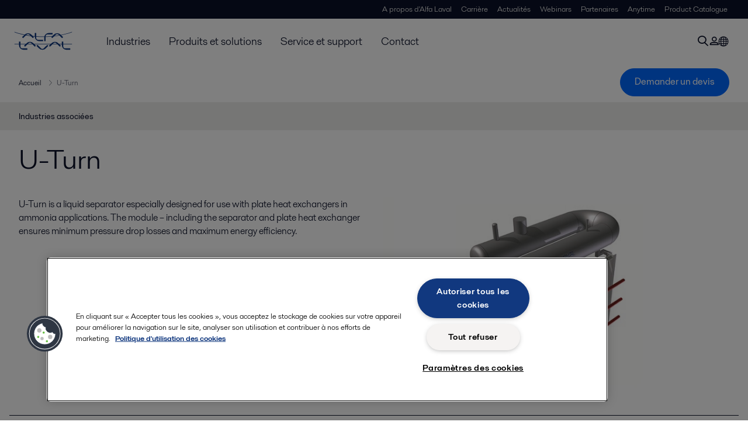

--- FILE ---
content_type: text/html; charset=utf-8
request_url: https://www.alfalaval.fr/produits/solutions-de-process/solutions-de-refrigeration/u-turn/
body_size: 5598
content:
<!DOCTYPE html>
<html class="desktop not-touch" lang="fr" data-locale="fr">
<head>
    <meta charset="UTF-8">
<meta http-equiv="Cache-Control" content="no-cache, no-store, must-revalidate">
<meta http-equiv="Pragma" content="no-cache">
<meta http-equiv="Expires" content="0">
<meta name="viewport" content="width=device-width, initial-scale=1.0">
        <meta name="referrer" content="strict-origin-when-cross-origin">

    <meta http-equiv="X-UA-Compatible" content="IE=edge">

        <title>U-Turn | Alfa Laval</title>

        <meta name="description" content="U-Turn is a liquid separator especially designed for use with plate heat exchangers in ammonia applications. The module – including the separator and plate heat exchanger ensures minimum pressure drop losses and maximum energy efficiency.">


            <link rel="canonical" href="https://www.alfalaval.fr/produits/solutions-de-process/solutions-de-refrigeration/u-turn/">

<link rel="alternate" hreflang="cs" href="https://www.alfalaval.cz/produkty/provozni-reseni/reseni-pro-chladirenstvi/u-turn/">
<link rel="alternate" hreflang="da" href="https://www.alfalaval.dk/produkter-og-losninger/proceslosninger/kolelosninger/u-turn/">
<link rel="alternate" hreflang="el" href="https://www.alfalaval.gr/products/process-solutions/refrigeration-solutions/u-turn/">
<link rel="alternate" hreflang="en" href="https://www.alfalaval.com/products/process-solutions/refrigeration-solutions/u-turn/">
<link rel="alternate" hreflang="en-bz" href="https://www.alfalaval.nl/products/process-solutions/refrigeration-solutions/u-turn/">
<link rel="alternate" hreflang="en-gb" href="https://www.alfalaval.co.uk/products/process-solutions/refrigeration-solutions/u-turn/">
<link rel="alternate" hreflang="en-in" href="https://www.alfalaval.in/products/process-solutions/refrigeration-solutions/u-turn/">
<link rel="alternate" hreflang="en-tt" href="https://www.alfalaval.ae/products/process-solutions/refrigeration-solutions/u-turn/">
<link rel="alternate" hreflang="en-za" href="https://www.alfalaval.co.za/products/process-solutions/refrigeration-solutions/u-turn/">
<link rel="alternate" hreflang="es" href="https://www.alfalaval.es/productos-y-soluciones/soluciones-de-proceso/soluciones-de-refrigeracion/u-turn/">
<link rel="alternate" hreflang="es-cl" href="https://www.alfalaval.lat/productos-y-soluciones/soluciones-de-procesos/soluciones-de-refrigeracion/u-turn/">
<link rel="alternate" hreflang="es-mx" href="https://www.alfalaval.mx/productos-y-soluciones/soluciones-de-proceso/soluciones-de-refrigeracion/u-turn/">
<link rel="alternate" hreflang="es-pa" href="https://www.alfalaval.com.co/productos-y-soluciones/soluciones-de-proceso/soluciones-de-refrigeracion/u-turn/">
<link rel="alternate" hreflang="es-pe" href="https://www.alfalaval.lat/productos-y-soluciones/soluciones-de-procesos/soluciones-de-refrigeracion/u-turn/">
<link rel="alternate" hreflang="es-ve" href="https://www.alfalaval.com.co/productos-y-soluciones/soluciones-de-proceso/soluciones-de-refrigeracion/u-turn/">
<link rel="alternate" hreflang="fi" href="https://www.alfalaval.fi/tuotteet-ja-jarjestelmat/prosessiratkaisut/jaahdytysratkaisut/u-turn/">
<link rel="alternate" hreflang="fr" href="https://www.alfalaval.fr/produits/solutions-de-process/solutions-de-refrigeration/u-turn/">
<link rel="alternate" hreflang="fr-be" href="https://www.alfalaval.nl/fr-be/produits-et-solutions/solutions-de-process/solutions-de-refrigeration/u-turn/">
<link rel="alternate" hreflang="fr-ca" href="https://www.alfalaval.ca/fr-ca/produits/solutions-de-process/solutions-de-refrigeration/u-turn/">
<link rel="alternate" hreflang="hu" href="https://www.alfalaval.hu/termekek/folyamat-megoldasok/htestechnikai-megoldasok/u-turn/">
<link rel="alternate" hreflang="it" href="https://www.alfalaval.it/prodotti/soluzioni-di-processo/soluzioni-per-la-refrigerazione/u-turn/">
<link rel="alternate" hreflang="ja" href="https://www.alfalaval.jp/products/process-solutions/refrigeration-solutions/u-turn/">
<link rel="alternate" hreflang="ko" href="https://www.alfalaval.kr/products/process-solutions/refrigeration-solutions/u-turn/">
<link rel="alternate" hreflang="lt" href="https://www.alfalaval.lt/produktai-ir-sprendimai/sprendimai-procesams/aldymo-sprendimai/u-turn/">
<link rel="alternate" hreflang="lv" href="https://www.alfalaval.lv/produkti-un-risinajumi/tehnologisko-procesu-risinajumi/saldanas-risinjumi/u-turn/">
<link rel="alternate" hreflang="nl" href="https://www.alfalaval.nl/nl/producten/proces-oplossingen/refrigeration-solutions/u-turn/">
<link rel="alternate" hreflang="no" href="https://www.alfalaval.no/produkter/proceslosninger/kjolelosninger/u-turn/">
<link rel="alternate" hreflang="pl" href="https://www.alfalaval.pl/produkty/rozwiazania-procesowe/uklady-chlodzenia/u-turn/">
<link rel="alternate" hreflang="pt" href="https://www.alfalaval.com.br/produtos/solucoes-para-processos/solucoes-para-refrigeracao/u-turn/">
<link rel="alternate" hreflang="ro" href="https://www.alfalaval.ro/produse/soluii-de-proces/soluii-de-refrigerare/u-turn/">
<link rel="alternate" hreflang="sk" href="https://www.alfalaval.sk/produkty-a-riesenia/prevadzkove-riesenie/riesenie-pre-chladiarenstvo/u-turn/">
<link rel="alternate" hreflang="sl" href="https://www.alfa-laval.si/proizvodi/reitve-v-procesih/reitve-za-hladilnitvo/u-turn/">
<link rel="alternate" hreflang="sv" href="https://www.alfalaval.se/produkter/processlosningar/kylningslosningar/u-turn/">
<link rel="alternate" hreflang="tr" href="https://www.alfalaval.com.tr/endustriler/hvac/endustriyel-isi-pompalari/">
<link rel="alternate" hreflang="zh" href="https://www.alfalaval.cn/products/process-solutions/refrigeration-solutions/u-turn/">
<link rel="alternate" hreflang="zh-tw" href="https://www.alfalaval.tw/products/process-solutions/refrigeration-solutions/u-turn/">
<link rel="alternate" hreflang="x-default" href="https://www.alfalaval.com/products/process-solutions/refrigeration-solutions/u-turn/">

    
    <meta prefix="og:http://ogp.me/ns#" property="og:title" content="U-Turn"><meta prefix="og:http://ogp.me/ns#" property="og:url" content="https://www.alfalaval.fr/produits/solutions-de-process/solutions-de-refrigeration/u-turn/"><meta prefix="og:http://ogp.me/ns#" property="og:description" content="U-Turn is a liquid separator especially designed for use with plate heat exchangers in ammonia applications. "><meta prefix="og:http://ogp.me/ns#" property="og:image" content="https://www.alfalaval.fr/globalassets/images/products/process-solutions/refrigeration-solutions/u_turn_640x360.jpg">

    <link rel="preconnect" href="https://cdn.cookielaw.org/">
<link rel="dns-prefetch" href="https://cdn.cookielaw.org/">

<link rel="preconnect" href="https://assets.adobedtm.com/">
<link rel="dns-prefetch" href="https://assets.adobedtm.com/">

<link rel="preconnect" href="https://www.gstatic.com/">
<link rel="dns-prefetch" href="https://www.gstatic.com/">

<link rel="preconnect" href="https://www.recaptcha.net/">
<link rel="dns-prefetch" href="https://www.recaptcha.net/">

<link href="/dist/main.9a2aa1cd7fcc67db7431.bundle.css" rel="stylesheet">    
<link rel="icon" type="image/png" sizes="16x16" href="/favicon-16x16.png">
<link rel="icon" type="image/png" sizes="32x32" href="/favicon-32x32.png">
<link rel="icon" type="image/png" sizes="48x48" href="/favicon-48x48.png">
<link rel="icon" type="image/png" sizes="64x64" href="/favicon-64x64.png">
<link rel="icon" type="image/png" sizes="128x128" href="/favicon-128x128.png">



    <script>
        window.lang = "fr";
        window.pageId = "15830";
        window.pageType = "PageProductLine";
        window.countryId = "863";
        window.isCorporateSite = false;
         var ua = window.navigator.userAgent;
        var msie = ua.indexOf("MSIE ");
        if (msie > 0 || !!navigator.userAgent.match(/Trident.*rv\:11\./)) {
            var s = document.createElement('script')
            s.src = '/assets/js/pollyfill-ie.js'
            s.async = true
            document.head.appendChild(s)
        }
    </script>
<script defer src="/dist/965.9a2aa1cd7fcc67db7431.bundle.js"></script><script defer src="/dist/main.9a2aa1cd7fcc67db7431.bundle.js"></script>    <!-- OneTrust Cookies Consent Notice start for www.alfalaval.fr -->
<script type="text/javascript" src="https://cdn.cookielaw.org/consent/a6346c6b-9cb2-4a28-ba35-333da88358e5/OtAutoBlock.js" ></script>
<script src="https://cdn.cookielaw.org/scripttemplates/otSDKStub.js" data-document-language="true" type="text/javascript" charset="UTF-8" data-domain-script="a6346c6b-9cb2-4a28-ba35-333da88358e5" ></script>
<script type="text/javascript">
function OptanonWrapper() { }
</script>
<!-- OneTrust Cookies Consent Notice end for www.alfalaval.fr -->

<meta name="google-site-verification" content="-5gvi7eNihEAwv4-8t1JlrZU5TQ-5pV_rW62W334K0Y" />


<!-- Adobe Data Collection (Adobe Launch) container -->
<script src=https://assets.adobedtm.com/d5c621d98c60/df93fb6174be/launch-dda8d1b8615d.min.js async></script>





<!-- GTM data layer -->
<script>
  // Defined variables below to use those for marketo hidden field population, product model datalayer
  var business_unit = 'xenergy'; var division = 'energy'; var sub_application = ''; var page_category = 'products,process solutions,refrigeration solutions,u-turn';
  var dataLayer = window.dataLayer = window.dataLayer || []; dataLayer.push({ event: "page_view", site: "france", page_type: 'products', division: 'energy', energy: 'true', fandw: 'false', marine: 'false', business_unit: 'xenergy', sub_application: '', page_category: 'products,process solutions,refrigeration solutions,u-turn', campaign_tag: '', last_publish_date: '28/11/2023 04:30:40' }, { originalLocation: document.location.protocol + "//" + document.location.hostname + document.location.pathname + document.location.search });
</script>





    

    <script type="text/javascript">
window.translations = {"searchAjaxServerErrorMessage":{"translation":"Erreur de serveur, veuillez réessayer ultérieurement."},"searchLoadMoreCategoryResults":{"translation":"Montrer plus de résultats"},"searchHeadingItemsFound":{"translation":"Articles trouvés."},"searchHeadingResultsFor":{"translation":"Résultats de la recherche pour"},"optgroupBack":{"translation":"Retour"},"PreviousMonth":{"translation":"Mois précédent"},"NextMonth":{"translation":"Mois suivant"},"January":{"translation":"Janvier"},"February":{"translation":"Février"},"March":{"translation":"Mars"},"April":{"translation":"Avril"},"May":{"translation":"Mai"},"June":{"translation":"Juin"},"July":{"translation":"Juillet"},"August":{"translation":"Août"},"September":{"translation":"Septembre"},"October":{"translation":"Octobre"},"November":{"translation":"Novembre"},"December":{"translation":"Décembre"},"Sunday":{"translation":"Dimanche"},"Monday":{"translation":"Lundi"},"Tuesday":{"translation":"Mardi"},"Wednesday":{"translation":"Mercredi"},"Thursday":{"translation":"Jeudi"},"Friday":{"translation":"Vendredi"},"Saturday":{"translation":"Samedi"},"Sun":{"translation":"Dim"},"Mon":{"translation":"Lun"},"Tue":{"translation":"Mar"},"Wed":{"translation":"Mer"},"Thu":{"translation":"Jeu"},"Fri":{"translation":"Ven"},"Sat":{"translation":"Sam"}};

    </script>
    
    
<script type="text/javascript">var appInsights=window.appInsights||function(config){function t(config){i[config]=function(){var t=arguments;i.queue.push(function(){i[config].apply(i,t)})}}var i={config:config},u=document,e=window,o="script",s="AuthenticatedUserContext",h="start",c="stop",l="Track",a=l+"Event",v=l+"Page",r,f;setTimeout(function(){var t=u.createElement(o);t.src=config.url||"https://js.monitor.azure.com/scripts/a/ai.0.js";u.getElementsByTagName(o)[0].parentNode.appendChild(t)});try{i.cookie=u.cookie}catch(y){}for(i.queue=[],r=["Event","Exception","Metric","PageView","Trace","Dependency"];r.length;)t("track"+r.pop());return t("set"+s),t("clear"+s),t(h+a),t(c+a),t(h+v),t(c+v),t("flush"),config.disableExceptionTracking||(r="onerror",t("_"+r),f=e[r],e[r]=function(config,t,u,e,o){var s=f&&f(config,t,u,e,o);return s!==!0&&i["_"+r](config,t,u,e,o),s}),i}({instrumentationKey:"dcc7b387-c062-44c7-9f04-a1e3a5481ab6",sdkExtension:"a"});window.appInsights=appInsights;appInsights.queue&&appInsights.queue.length===0&&appInsights.trackPageView();</script></head>


<body class=" l-site">
    



    <div id="requestcontact" class="request-modal"></div>
    <div id="webshop" class="request-modal"></div>

    <div id="header" class="l-header with-breadcrumbs with-in-page-nav">
        

<div class="l-header-sticky-wrapper" id="l-header-sticky-wrapper">
    <div class="l-header-sticky offset-top">
        <div class="l-header-top-bar">
            <div class="l-header-container-specialmenu">
                <div class="l-flex-items"></div>
                <div class="l-flex-items center">
                    <div class="c-top-menu loading"></div>
                </div>
            </div>
        </div>


        <div class="l-header-main">
            <div class="l-header-container loading">
                <div class="l-header-main-left">
                </div>
                <div class="l-header-main-brand">
                    <a class="header-logo-primary">
                        <img src="/ui/css/img/logo-alfalaval.svg" alt="Alfa Laval" height="100px" width="100px"></img>
                    </a>
                </div>

                <div class="l-header-main-right">
                    <div class="l-header-main-menu"></div>
                </div>
            </div>
        </div>
            <div class="c-headerbar">
                <div class="c-headerbar-container loading">
                    <div>
                        <div class="c-breadcrumb">
                            <div class="c-breadcrumb-container"></div>
                            <div class="c-headerbar-social"></div>
                        </div>
                    </div>
                </div>
            </div>
                    <div class="c-in-page-nav loading"></div>

    </div>

</div>

    </div>
    <div class="overlay"></div>

    <section class="page-content l-page">
        

<div data-to-be-optimized="true">
    


<div class="l-page-product-line">
    <div class="l-content">
        <div class="l-section l-section-100">
            <div class="c-in-page-nav ">
                <div class="c-in-page-nav-swiper swiper-container">
<ul class="c-in-page-nav-list swiper-wrapper">
                <li class="c-in-page-nav-list-item swiper-slide">
                    <a href="#Nav-RelatedIndustries">Industries associ&#233;es</a>
                </li>
    
</ul>
                </div>

                <div class="c-in-page-nav-button is-next is-hidden"></div>
                <div class="c-in-page-nav-button is-prev is-hidden"></div>
            </div>
        </div>
    </div>
    <div class="l-content is-bound">
    <div class="l-section l-section-100 flex-order-2">
        <div class="l-section l-section-100 l-section-padding">
                <h1 class="al-break-word">U-Turn</h1>
        </div>
    </div>
    <div class="l-section l-section-50 flex-order-3">
        <div class="l-section l-section-100 l-section-padding">
            
            <p>U-Turn is a liquid separator especially designed for use with plate heat exchangers in ammonia applications. The module – including the separator and plate heat exchanger ensures minimum pressure drop losses and maximum energy efficiency.</p>
        </div>
    </div>
    <div class="l-section l-section-50 flex-order-1">
            <div class="l-section l-section-100 l-section-padding img-no-paddiing">
                <div class="c-block-title-banner-new">
                    <img src="https://www.alfalaval.fr/globalassets/images/products/process-solutions/refrigeration-solutions/u_turn_640x360.jpg" class="fixie-block" alt="U turn 640x360" height="360" width="640"/>
                </div>
            </div>
    </div>

    </div>


    

    <div class="l-content">

        <div class="l-section l-section-100">
            <div id="RelatedTabs"></div>
        </div>
    </div>

    <!--content area-->
    <!--old template-->
    <section>
        <div class="l-content l-page-center">
                <div class="l-section l-section-block l-section-main">
                    <div class="wysiwyg">
                        
		<p>Alfa Laval U-Turn is designed to utilize the very best from Alfa Laval’s plate heat exchanger technology. Installed above, the self-contained U-Turn can be easily mounted onto the compatible plate heat exchanger. It can cover ammonia capacities from 200 to 1400 kW at 0°C evaporation temperature and from 50 to 500 kW at -40°C evaporation temperature.</p>
<p>The module provides an effective and compact installation with less vertical rise and smaller overall dimensions than any other solution.</p>
<h3>Main design features</h3>
<p> </p>
<ul>
    <li>Compact dimensions </li>
    <li>Shorter height and length allowing installation onsite without dismantling </li>
    <li>No additional support is needed, as the U-Turn separator is supported entirely by the plate heat exchanger </li>
    <li>Easy maintenance, as both sides of the plate heat exchanger are fully accessible. </li>
    <li>All ammonia connections access the same side which makes installation easy </li>
    <li>Integrated oil drain </li>
    <li>Stainless steel ensuring corrosion resistance and no need of surface treatment </li>
</ul>
<h3>Ready to install</h3>
<p> </p>
<p>The U-Turn module is delivered within short time, due to standardization. It is a fully functional module from one supplier and carries the CE-stamp, as well the approval from PED (Pressure Equipment Directive).</p>

		
                    </div>
                </div>
            
        </div>
    </section>
    
        <section class="l-content-gray">
            <div class="l-content l-page-center">
                <div class="l-section l-section-100 l-section-block">
                    <div class="wysiwyg">
                        <h2>Fonctionnement</h2>
                    </div>
                </div>
                <div class="l-section l-section-100">
                    <div class="l-content is-bound"><div class="l-section l-section-100 l-section-padding" id="ref15832"><div class="wysiwyg"><ul>
<li>It ensures&nbsp;efficient separation &ndash; due to the use of four different<br />separation methods.</li>
<li>The short vertical ammonia driving columns, allowing small<br />temperature approaches and high system efficiency.</li>
<li>Sliding support allows thermal expansion, ensuring no<br />thermal tensions build up.</li>
<li>Significant oil pot volume in standard execution enough<br />for manual drain</li>
<li>Separation based on droplet size 0.15 mm</li>
<li>Margin for separation is 25% plus one nominal diameter</li>
<li>Maximum separation gas velocity is restricted to 60% of<br />the re-entrainment velocity, avoiding liquid brought back<br />to the gas flow.</li>
<li>Extra safety margin from 180&deg; U-bend.
<h3>Ready to install</h3>
<p>The U-Turn module is delivered within short time, due to standardization. It is a fully functional module from one supplier and carries the CE-stamp, as well the approval from PED (Pressure Equipment Directive).</p>
</li>
</ul></div></div></div>
                </div>
            </div>
        </section>
    <div></div>

</div>
</div>
    </section>

    <div id="footer" class="l-footer-area"></div>

    
    
<noscript>
	<img src="/util/LiveMonitor/Tracking/Index?contentId=15830&amp;languageId=fr" alt="" style="display:none" />
</noscript>

<script type="text/javascript" src="/ClientResources/Scripts/native.history.js"></script>
<script type="text/javascript" src="/ClientResources/Scripts/find.js"></script>
<script type="text/javascript">
void(function(){
    var tUrl = "/util/LiveMonitor/Tracking/Index?contentId=15830&languageId=fr";
    
    tUrl += (tUrl.indexOf("?") > 0 ? "&" : "?");
    var tUrl1 = tUrl + "r=" + Math.random() + "&referrer=" + escape(document.referrer);
    document.write("<img id='LiveMonTransparentImage' src='" + tUrl1 + "' alt='' width='1' height='1'/>");

    
    
    
    window.onpageshow = function (ev) {
        if (ev && ev.persisted){
            document.getElementById("LiveMonTransparentImage").src = tUrl + "r=" + Math.random() + "&referrer=" + escape(document.referrer);
        }
    }
}());
</script>
<script type="text/javascript">
if(typeof FindApi === 'function'){var api = new FindApi();api.setApplicationUrl('/');api.setServiceApiBaseUrl('/find_v2/');api.processEventFromCurrentUri();api.bindWindowEvents();api.bindAClickEvent();api.sendBufferedEvents();}
</script>

    
    
    




<script type="text/javascript" src="/ui/js/modules/EpiForms.js?v=0108073502"></script>

</body>
</html>